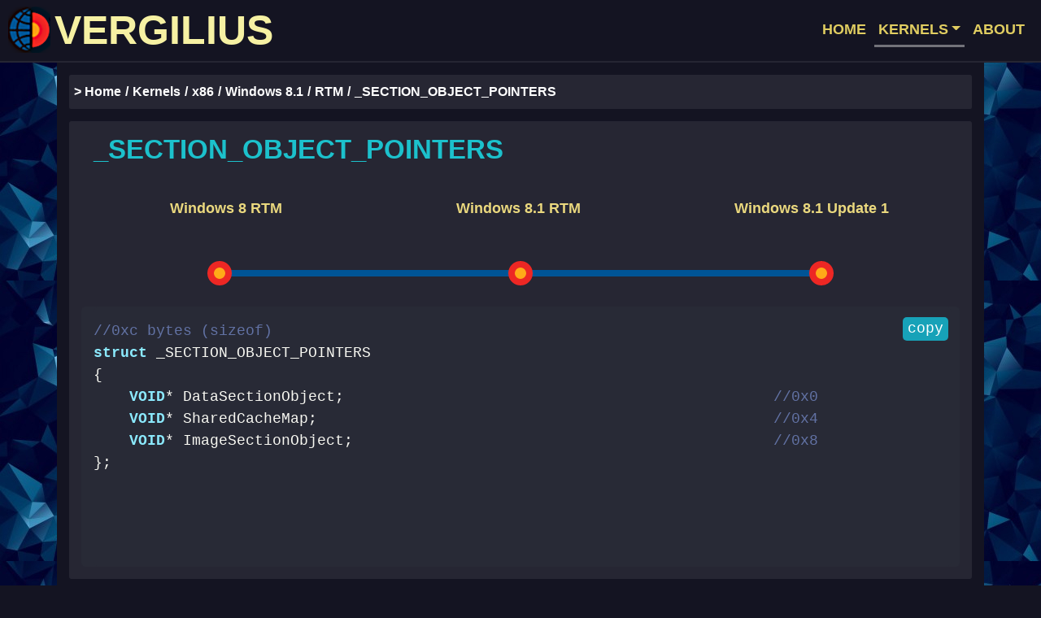

--- FILE ---
content_type: text/html; charset=utf-8
request_url: https://www.vergiliusproject.com/kernels/x86/Windows%208.1/RTM/_SECTION_OBJECT_POINTERS
body_size: 191
content:
<head><title>Redirecting...</title><link rel="canonical" href="/kernels/x86/windows-8.1/rtm/_SECTION_OBJECT_POINTERS"><meta charset="utf-8"><meta http-equiv="refresh" content="0; url=/kernels/x86/windows-8.1/rtm/_SECTION_OBJECT_POINTERS"></head><script defer src="https://static.cloudflareinsights.com/beacon.min.js/vcd15cbe7772f49c399c6a5babf22c1241717689176015" integrity="sha512-ZpsOmlRQV6y907TI0dKBHq9Md29nnaEIPlkf84rnaERnq6zvWvPUqr2ft8M1aS28oN72PdrCzSjY4U6VaAw1EQ==" data-cf-beacon='{"version":"2024.11.0","token":"7829fc8cb9f84d248acb0ee3a580b489","r":1,"server_timing":{"name":{"cfCacheStatus":true,"cfEdge":true,"cfExtPri":true,"cfL4":true,"cfOrigin":true,"cfSpeedBrain":true},"location_startswith":null}}' crossorigin="anonymous"></script>


--- FILE ---
content_type: text/html; charset=utf-8
request_url: https://www.vergiliusproject.com/kernels/x86/windows-8.1/rtm/_SECTION_OBJECT_POINTERS
body_size: 2251
content:
<!DOCTYPE html><html><head><meta charset="utf-8"><meta name="viewport" content="width=device-width, initial-scale=1"><meta name="twitter:card" content="summary"><meta property="og:url" content="https://www.vergiliusproject.com"><meta property="og:title" content="Vergilius Project"><meta property="og:description" content="Take a look into the depths of Windows kernels and reveal more than 60000 undocumented structures."><meta property="og:image" content="https://www.vergiliusproject.com/images/bigback.jpg"><title>Vergilius Project | _SECTION_OBJECT_POINTERS</title><link href="/images/favicon.ico" rel="icon" type="image/x-icon"><link rel="canonical" href="https://www.vergiliusproject.com/kernels/x86/windows-8.1/rtm/_SECTION_OBJECT_POINTERS"><link rel="stylesheet" href="/css/dracula.css"><link rel="stylesheet" href="https://cdn.jsdelivr.net/npm/bootstrap@4.6.2/dist/css/bootstrap.min.css" integrity="sha384-xOolHFLEh07PJGoPkLv1IbcEPTNtaed2xpHsD9ESMhqIYd0nLMwNLD69Npy4HI+N" crossorigin="anonymous"><link rel="stylesheet" href="/css/verg.css?v=2"><link rel="stylesheet" href="https://cdn.jsdelivr.net/npm/socicon@3.0.5/css/socicon.min.css"><link rel="prefetch" href="/images/bigback.jpg"><link rel="prefetch" href="/images/abstrHalf.jpg"><link rel="prefetch" href="/images/edit.png"><link rel="prefetch" href="/images/inter.jpg"><link rel="prefetch" href="/images/lonelysturn.jpg"><link rel="prefetch" href="/images/mainpla.png"><link rel="prefetch" href="/images/man.jpg"><link rel="prefetch" href="/images/multlong2.jpg"><link rel="prefetch" href="/images/newfam.jpg"><link rel="prefetch" href="/images/view.jpg"><script async="" src="https://www.googletagmanager.com/gtag/js?id=G-YDEP4DNCRR"></script><script>window.dataLayer = window.dataLayer || [];
function gtag() { dataLayer.push(arguments); }
gtag("js", new Date());
gtag("config", "G-YDEP4DNCRR", { 'anonymize_ip': true });</script><script src="https://cdn.jsdelivr.net/npm/jquery@3.5.1/dist/jquery.slim.min.js" integrity="sha384-DfXdz2htPH0lsSSs5nCTpuj/zy4C+OGpamoFVy38MVBnE+IbbVYUew+OrCXaRkfj" crossorigin="anonymous"></script><script src="https://cdn.jsdelivr.net/npm/popper.js@1.16.1/dist/umd/popper.min.js" integrity="sha384-9/reFTGAW83EW2RDu2S0VKaIzap3H66lZH81PoYlFhbGU+6BZp6G7niu735Sk7lN" crossorigin="anonymous"></script><script src="https://cdn.jsdelivr.net/npm/bootstrap@4.6.2/dist/js/bootstrap.min.js" integrity="sha384-+sLIOodYLS7CIrQpBjl+C7nPvqq+FbNUBDunl/OZv93DB7Ln/533i8e/mZXLi/P+" crossorigin="anonymous"></script><script src="https://cdnjs.cloudflare.com/ajax/libs/clipboard.js/1.7.1/clipboard.min.js" integrity="sha384-cV+rhyOuRHc9Ub/91rihWcGmMmCXDeksTtCihMupQHSsi8GIIRDG0ThDc3HGQFJ3" crossorigin="anonymous"></script><script src="/js/highlight.pack.js"></script><script>hljs.initHighlightingOnLoad();</script></head><body><nav class="navbar navbar-expand-lg navbar-light bg-dark"><a class="navbar-brand" href="/" tabindex="-1"><img class="d-inline-block logo" src="/images/logo.png" width="52" height="57" alt="">VERGILIUS</a><button class="navbar-toggler" type="button" data-toggle="collapse" data-target="#navbarSupportedContent" aria-controls="navbarSupportedContent" aria-expanded="false" aria-label="Toggle navigation"><span class="navbar-toggler-icon"></span></button><div class="collapse navbar-collapse" id="navbarSupportedContent"><ul class="navbar-nav ml-auto"><li class="nav-item"><a class="nav-link" href="/" tabindex="-1">HOME</a></li><li class="nav-item dropdown"><a class="nav-link dropdown-toggle active" id="navbarDropdown" href="/kernels" tabindex="-1" role="button" data-toggle="dropdown" aria-haspopup="true" aria-expanded="false">KERNELS</a><div class="dropdown-menu dropdown-menu-right" aria-labelledby="navbarDropdown"><div class="container dropdown-menu-style d-block"><div class="row"><div class="col-md-6 no-pad"><a class="dropdown-item blue-item" href="/kernels/x86" tabindex="-1">x86</a><ul type="none"><li><p class="menu-list"><a class="dropdown-item" href="/kernels/x86/windows-10" tabindex="-1">- Windows 10</a></p></li><li><p class="menu-list"><a class="dropdown-item" href="/kernels/x86/windows-8.1" tabindex="-1">- Windows 8.1</a></p></li><li><p class="menu-list"><a class="dropdown-item" href="/kernels/x86/windows-8" tabindex="-1">- Windows 8</a></p></li><li><p class="menu-list"><a class="dropdown-item" href="/kernels/x86/windows-7" tabindex="-1">- Windows 7</a></p></li><li><p class="menu-list"><a class="dropdown-item" href="/kernels/x86/windows-vista" tabindex="-1">- Windows Vista | Server 2008</a></p></li><li><p class="menu-list"><a class="dropdown-item" href="/kernels/x86/server-2003" tabindex="-1">- Server 2003</a></p></li><li><p class="menu-list"><a class="dropdown-item" href="/kernels/x86/windows-xp" tabindex="-1">- Windows XP</a></p></li></ul></div><div class="col-md-6 no-pad"><a class="dropdown-item blue-item" href="/kernels/x64" tabindex="-1">x64</a><ul type="none"><li><p class="menu-list"><a class="dropdown-item" href="/kernels/x64/windows-11" tabindex="-1">- Windows 11</a></p></li><li><p class="menu-list"><a class="dropdown-item" href="/kernels/x64/server-2022" tabindex="-1">- Server 2022</a></p></li><li><p class="menu-list"><a class="dropdown-item" href="/kernels/x64/windows-10" tabindex="-1">- Windows 10</a></p></li><li><p class="menu-list"><a class="dropdown-item" href="/kernels/x64/windows-8.1" tabindex="-1">- Windows 8.1 | Server 2012R2</a></p></li><li><p class="menu-list"><a class="dropdown-item" href="/kernels/x64/windows-8" tabindex="-1">- Windows 8 | Server 2012</a></p></li><li><p class="menu-list"><a class="dropdown-item" href="/kernels/x64/windows-7" tabindex="-1">- Windows 7 | Server 2008R2</a></p></li><li><p class="menu-list"><a class="dropdown-item" href="/kernels/x64/windows-vista" tabindex="-1">- Windows Vista | Server 2008</a></p></li><li><p class="menu-list"><a class="dropdown-item" href="/kernels/x64/windows-xp" tabindex="-1">- Windows XP | Server 2003</a></p></li></ul></div></div></div></div></li><li class="nav-item"><a class="nav-link" href="/about" tabindex="-1">ABOUT</a></li></ul></div></nav><div class="container mainblock main-tdata-sm"><div class="row"><div class="col-md-12 breadcrumbs-col"><nav aria-label="breadcrumb"><ol class="breadcrumb"><li class="breadcrumb-item"><a class="breadcrumb-link" href="/" tabindex="-1">> Home</a></li><li class="breadcrumb-item"><a class="breadcrumb-link" href="/kernels" tabindex="-1">Kernels</a></li><li class="breadcrumb-item"><a class="breadcrumb-link" href="/kernels/x86" tabindex="-1">x86</a></li><li class="breadcrumb-item"><a class="breadcrumb-link" href="/kernels/x86/windows-8.1" tabindex="-1">Windows 8.1</a></li><li class="breadcrumb-item"><a class="breadcrumb-link" href="/kernels/x86/windows-8.1/rtm" tabindex="-1">RTM</a></li><li class="breadcrumb-item active" aria-current="page">_SECTION_OBJECT_POINTERS</li></ol></nav></div></div><div class="row fill"><div class="col-md-12"><div class="container mainblock-content main-tdata-sm"><div class="row"><div class="col-md-12"><h2 class="h2-tdata">_SECTION_OBJECT_POINTERS</h2></div></div><div class="row"><div class="col-md-12"><div class="container"><div class="row bs-wizard"><div class="col-sm-4 bs-wizard-step completed toprow d-none d-md-block" style="padding-right: 5px;"><div class="text-center bs-wizard-stepnum"><a class="wizard-links" href="/kernels/x86/windows-8/rtm/_SECTION_OBJECT_POINTERS" tabindex="-1">Windows 8 RTM</a></div></div><div class="col-sm-4 bs-wizard-step complete toprow d-none d-md-block" style="padding-right: 5px;"><div class="text-center bs-wizard-stepnum"><a class="wizard-links" href="/kernels/x86/windows-8.1/rtm/_SECTION_OBJECT_POINTERS" tabindex="-1">Windows 8.1 RTM</a></div></div><div class="col-sm-4 bs-wizard-step completed toprow d-none d-md-block" style="padding-right: 5px;"><div class="text-center bs-wizard-stepnum"><a class="wizard-links" href="/kernels/x86/windows-8.1/update-1/_SECTION_OBJECT_POINTERS" tabindex="-1">Windows 8.1 Update 1</a></div></div></div></div><div class="row bs-wizard hide-padd"><div class="col-sm-4 bs-wizard-step completed bottomrow d-none d-md-block"><div class="progress"><div class="progress-bar"></div></div><a class="bs-wizard-dot" href="/kernels/x86/windows-8/rtm/_SECTION_OBJECT_POINTERS" tabindex="-1"></a></div><div class="col-sm-4 bs-wizard-step complete bottomrow d-none d-md-block"><div class="progress"><div class="progress-bar"></div></div><a class="bs-wizard-dot" href="/kernels/x86/windows-8.1/rtm/_SECTION_OBJECT_POINTERS" tabindex="-1"></a></div><div class="col-sm-4 bs-wizard-step completed bottomrow d-none d-md-block"><div class="progress"><div class="progress-bar"></div></div><a class="bs-wizard-dot" href="/kernels/x86/windows-8.1/update-1/_SECTION_OBJECT_POINTERS" tabindex="-1"></a></div></div></div></div><div class="row"><div class="col-md-12"><div class="container tdata-code"><script type="text/javascript">(function () {
    new Clipboard("#copy-button");
})();</script><pre><code class="c" style="min-height: 300px; padding-left: 0px;"><button class="button btn-info" id="copy-button" data-clipboard-target="#copyblock" tabindex="-1" data-clipboard-action="copy">copy</button><div id="copyblock">//0xc bytes (sizeof)
struct _SECTION_OBJECT_POINTERS
{
    VOID* DataSectionObject;                                                //0x0
    VOID* SharedCacheMap;                                                   //0x4
    VOID* ImageSectionObject;                                               //0x8
}; </div></code></pre></div></div></div></div></div></div><div class="row"><div class="col-md-12"><div class="maincross"><h4 class="h4-tdata">Used in</h4><div class="used-in-block"><ul type="none"><li><a class="related" href="/kernels/x86/windows-8.1/rtm/_FILE_OBJECT" tabindex="-1">_FILE_OBJECT</a></li></ul></div></div></div></div></div><footer class="container-fluid footer-fluid"><div class="container"><div class="row footer-style"><div class="col-md-10"><a class="footer_link" href="/terms" tabindex="-1"><strong>Terms of Service</strong></a><span style="color: #262633">&nbsp;|&nbsp;</span><a class="footer_link" href="/privacy" tabindex="-1"><strong>Privacy Policy</strong></a><span style="color: #262633">&nbsp;|&nbsp;</span><a class="footer_link" href="https://github.com/VergiliusProject/vergilius-project/issues" tabindex="-1"><strong>Report a Bug</strong></a><span style="color: #262633">&nbsp;|&nbsp;</span>© 2018-2025 Copyright <a class="footer_link" href="https://github.com/VergiliusProject" tabindex="-1"><strong>VergiliusProject</strong></a></div><div class="col-md-2 d-none d-md-block"><small>revision 24c124f</small></div></div></div></footer><script defer src="https://static.cloudflareinsights.com/beacon.min.js/vcd15cbe7772f49c399c6a5babf22c1241717689176015" integrity="sha512-ZpsOmlRQV6y907TI0dKBHq9Md29nnaEIPlkf84rnaERnq6zvWvPUqr2ft8M1aS28oN72PdrCzSjY4U6VaAw1EQ==" data-cf-beacon='{"version":"2024.11.0","token":"7829fc8cb9f84d248acb0ee3a580b489","r":1,"server_timing":{"name":{"cfCacheStatus":true,"cfEdge":true,"cfExtPri":true,"cfL4":true,"cfOrigin":true,"cfSpeedBrain":true},"location_startswith":null}}' crossorigin="anonymous"></script>
</body></html>